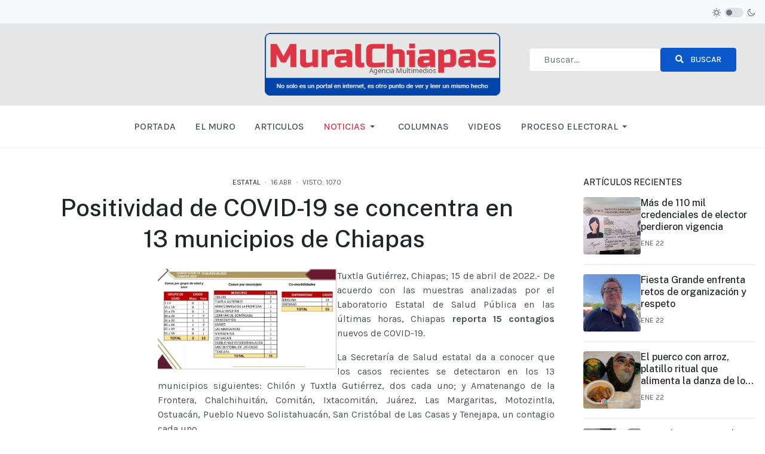

--- FILE ---
content_type: text/html; charset=utf-8
request_url: https://muralchiapas.com/noticias/estatal/25981-positividad-de-covid-19-se-concentra-en-13-municipios-de-chiapas
body_size: 9135
content:

<!DOCTYPE html>
<html xmlns="http://www.w3.org/1999/xhtml" class="j4" xml:lang="es-es" lang="es-es" dir="ltr">

<head>
  
  <meta charset="utf-8">
	<meta name="title" content="Positividad de COVID-19 se concentra en 13 municipios de Chiapas ">
	<meta name="description" content="De acuerdo con las muestras analizadas por el Laboratorio Estatal de Salud Pública en las últimas horas, Chiapas reporta 15 contagios nuevos de COVID-19">
	<meta name="generator" content="Joomla! - Open Source Content Management">
	<title>Positividad de COVID-19 se concentra en 13 municipios de Chiapas </title>
	<link href="/images/headers/AVATAR-MC.png" rel="shortcut icon" type="image/vnd.microsoft.icon">
	<link href="https://muralchiapas.com/resultados-de-busqueda?format=opensearch" rel="search" title="OpenSearch MuralChiapas Agencia Multimedios - Bernardino Toscano" type="application/opensearchdescription+xml">
<link href="/plugins/system/t4/themes/base/vendors/font-awesome5/css/all.min.css?b7fa041a18c574c414af60b0671e6a6b" rel="stylesheet" />
	<link href="/plugins/system/t4/themes/base/vendors/font-awesome/css/font-awesome.min.css?b7fa041a18c574c414af60b0671e6a6b" rel="stylesheet" />
	<link href="/templates/ja_purity_iv/js/owl-carousel/owl.carousel.min.css?b7fa041a18c574c414af60b0671e6a6b" rel="stylesheet" />
	<link href="/templates/ja_purity_iv/js/aos/style.css?b7fa041a18c574c414af60b0671e6a6b" rel="stylesheet" />
	<link href="/media/vendor/awesomplete/css/awesomplete.css?1.1.5" rel="stylesheet" />
	<link href="/media/vendor/joomla-custom-elements/css/joomla-alert.min.css?0.2.0" rel="stylesheet" />
	<link href="/media/plg_system_jcemediabox/css/jcemediabox.min.css?7d30aa8b30a57b85d658fcd54426884a" rel="stylesheet" />
	<link href="https://fonts.googleapis.com/css?family=Karla%3A400%2C500%2C600%2C700%7CPublic+Sans%3A300%2C400%2C500%2C600%2C700%2C800" rel="stylesheet" />
	<link href="/templates/ja_purity_iv/css/template.css?a49d331bf892d635926b969040aa1a1d" rel="stylesheet" />
	<link href="/media/t4/css/19-sub.css?a55a91573246bf0f8d1e2e0a568e9897" rel="stylesheet" />
<script src="/media/vendor/jquery/js/jquery.min.js?3.7.1"></script>
	<script src="/templates/ja_purity_iv/js/imagesloaded.pkgd.min.js?b7fa041a18c574c414af60b0671e6a6b"></script>
	<script src="/media/legacy/js/jquery-noconflict.min.js?647005fc12b79b3ca2bb30c059899d5994e3e34d"></script>
	<script src="/media/vendor/jquery-migrate/js/jquery-migrate.min.js?3.4.1"></script>
	<script src="/templates/ja_purity_iv/js/owl-carousel/owl.carousel.min.js?b7fa041a18c574c414af60b0671e6a6b"></script>
	<script src="/templates/ja_purity_iv/js/aos/script.js?b7fa041a18c574c414af60b0671e6a6b"></script>
	<script src="/templates/ja_purity_iv/js/jquery.cookie.js?b7fa041a18c574c414af60b0671e6a6b"></script>
	<script src="/templates/ja_purity_iv/js/isotope.pkgd.min.js?b7fa041a18c574c414af60b0671e6a6b"></script>
	<script type="application/json" class="joomla-script-options new">{"joomla.jtext":{"MOD_FINDER_SEARCH_VALUE":"Buscar&hellip;","JLIB_JS_AJAX_ERROR_OTHER":"Se ha producido un aborto en la conexi\u00f3n mientras se recuperaban datos de JSON: C\u00f3digo de estado HTTP %s.","JLIB_JS_AJAX_ERROR_PARSE":"Se ha producido un error de an\u00e1lisis mientras se procesaban los siguientes datos de JSON:<br><code style=\"color:inherit;white-space:pre-wrap;padding:0;margin:0;border:0;background:inherit;\">%s<\/code>","ERROR":"Error","MESSAGE":"Mensaje","NOTICE":"Aviso","WARNING":"Advertencia","JCLOSE":"Cerrar","JOK":"OK","JOPEN":"Abrir"},"finder-search":{"url":"\/component\/finder\/?task=suggestions.suggest&format=json&tmpl=component&Itemid=435"},"system.paths":{"root":"","rootFull":"https:\/\/muralchiapas.com\/","base":"","baseFull":"https:\/\/muralchiapas.com\/"},"csrf.token":"297ad543edcebfb0f74b8c4101adf803"}</script>
	<script src="/media/system/js/core.min.js?ee06c8994b37d13d4ad21c573bbffeeb9465c0e2"></script>
	<script src="/media/com_finder/js/finder-es5.min.js?e6d3d1f535e33b5641e406eb08d15093e7038cc2" nomodule defer></script>
	<script src="/media/system/js/messages-es5.min.js?c29829fd2432533d05b15b771f86c6637708bd9d" nomodule defer></script>
	<script src="/media/vendor/bootstrap/js/bootstrap-es5.min.js?5.3.2" nomodule defer></script>
	<script src="/media/vendor/awesomplete/js/awesomplete.min.js?1.1.5" defer></script>
	<script src="/media/com_finder/js/finder.min.js?a2c3894d062787a266d59d457ffba5481b639f64" type="module"></script>
	<script src="/media/system/js/messages.min.js?7f7aa28ac8e8d42145850e8b45b3bc82ff9a6411" type="module"></script>
	<script src="/media/vendor/bootstrap/js/dropdown.min.js?5.3.2" type="module"></script>
	<script src="/media/vendor/bootstrap/js/collapse.min.js?5.3.2" type="module"></script>
	<script src="/media/plg_system_jcemediabox/js/jcemediabox.min.js?7d30aa8b30a57b85d658fcd54426884a"></script>
	<script src="/templates/ja_purity_iv/js/template.js"></script>
	<script src="/plugins/system/t4/themes/base/js/base.js?b7fa041a18c574c414af60b0671e6a6b"></script>
	<script src="/plugins/system/t4/themes/base/js/megamenu.js"></script>
	<script>jQuery(document).ready(function(){WfMediabox.init({"base":"\/","theme":"shadow","width":"","height":"","lightbox":0,"shadowbox":0,"icons":1,"overlay":1,"overlay_opacity":0.8,"overlay_color":"#000000","transition_speed":500,"close":2,"labels":{"close":"Close","next":"Next","previous":"Previous","cancel":"Cancel","numbers":"{{numbers}}","numbers_count":"{{current}} of {{total}}","download":"Download"},"swipe":true,"expand_on_click":true});});</script>
	<script>var e_mailit_config = {display_counter:true,combine_counters:true,TwitterID:'muralchiapas',FB_appId:'pcb.1009835684479401',follow_services:{'Facebook':'muralchiapas','Twitter':'muralchiapas'},thanks_message:'¡Síguenos en nuestras redes sociales!',text_display:'Compartir',mobile_bar:true,after_share_dialog:true,display_ads:true,hover_pinit:false,popup:false,notrack:false,open_on:'onmouseover',emailit_branding:true};(function() {	var b=document.createElement('script');	
								b.type='text/javascript';b.async=true;
	
								b.src='//www.e-mailit.com/widget/menu3x/js/button.js';
	
								var c=document.getElementsByTagName('head')[0];	c.appendChild(b) })()
</script>
	<meta property="og:title" content="Positividad de COVID-19 se concentra en 13 municipios de Chiapas " />
	<meta property="og:description" content="De acuerdo con las muestras analizadas por el Laboratorio Estatal de Salud Pública en las últimas horas, Chiapas reporta 15 contagios nuevos de COVID-19" />
	<meta property="og:image" itemprop="image" content="https://muralchiapas.com/images/2022/4_abril/covid19_al_15_de_Abril_del_2022_deglosado.jpg" />
	<meta property="og:url" content="https://muralchiapas.com/noticias/estatal/25981-positividad-de-covid-19-se-concentra-en-13-municipios-de-chiapas" />
	<meta property="twitter:title" content="Positividad de COVID-19 se concentra en 13 municipios de Chiapas " />
	<meta property="twitter:description" content="De acuerdo con las muestras analizadas por el Laboratorio Estatal de Salud Pública en las últimas horas, Chiapas reporta 15 contagios nuevos de COVID-19" />
	<meta property="twitter:image" content="https://muralchiapas.com/images/2022/4_abril/covid19_al_15_de_Abril_del_2022_deglosado.jpg" />
	<meta property="twitter:url" content="https://muralchiapas.com/noticias/estatal/25981-positividad-de-covid-19-se-concentra-en-13-municipios-de-chiapas" />


  <!--[if lt IE 9]>
    <script src="/media/jui/js/html5.js"></script>
  <![endif]-->
  <meta name="viewport"  content="width=device-width, initial-scale=1, maximum-scale=1, user-scalable=yes"/>
  <style  type="text/css">
    @-webkit-viewport   { width: device-width; }
    @-moz-viewport      { width: device-width; }
    @-ms-viewport       { width: device-width; }
    @-o-viewport        { width: device-width; }
    @viewport           { width: device-width; }
  </style>
  <meta name="HandheldFriendly" content="true"/>
  <meta name="apple-mobile-web-app-capable" content="YES"/>
  <!-- //META FOR IOS & HANDHELD -->
  <script async src="https://pagead2.googlesyndication.com/pagead/js/adsbygoogle.js?client=ca-pub-6124661988218076"
     crossorigin="anonymous"></script>

<style>
/*Redes Sociales*/
#emailit_branding {
    display: none!important;
}
/*Encabezado*/
.py-3 {
    background-color: #e7e7e7 !important;
}
</style>
</head>

<body class="site-default navigation-default theme-default layout-magz nav-breakpoint-lg com_content view-article item-473 loaded-bs5 light-active" data-jver="4" jadark-cookie-id="jadark-b4cc568008311eda01381264bc281db1">
  
  
  <main>
    <div class="t4-wrapper">
      <div class="t4-content">
        <div class="t4-content-inner">
          
<div id="t4-topbar" class="t4-section  t4-topbar">
<div class="t4-section-inner container-fluid"><!-- TOPBAR BLOCK -->
<div class="topbar-wrap d-flex align-items-center justify-content-between collapse-static">
  <div class="topbar-l d-none d-lg-block">
    
  </div>

  <div class="topbar-l d-flex align-items-center gap-3">
    
    
  <div class="ja-dark-mode">
    <div class="mode-light">
      <svg width="14" height="14" viewBox="0 0 16 16" fill="none" xmlns="http://www.w3.org/2000/svg" class="svg-light">
        <path d="M4.22902 3.286L3.28635 2.34334C3.02635 2.083 2.60369 2.083 2.34369 2.34334C2.08335 2.60367 2.08335 3.02567 2.34369 3.286L3.28635 4.22866C3.41635 4.359 3.58702 4.424 3.75768 4.424C3.92835 4.424 4.09902 4.359 4.22902 4.22866C4.48935 3.96833 4.48935 3.54633 4.22902 3.286Z" />
        <path d="M2 7.33333H0.666667C0.298667 7.33333 0 7.63199 0 7.99999C0 8.368 0.298667 8.66666 0.666667 8.66666H2C2.368 8.66666 2.66667 8.368 2.66667 7.99999C2.66667 7.63199 2.368 7.33333 2 7.33333Z" />
        <path d="M4.22902 11.7713C3.96902 11.511 3.54635 11.511 3.28635 11.7713L2.34369 12.714C2.08335 12.9743 2.08335 13.3963 2.34369 13.6567C2.47369 13.787 2.64435 13.852 2.81502 13.852C2.98569 13.852 3.15635 13.787 3.28635 13.6567L4.22902 12.714C4.48935 12.4537 4.48935 12.0317 4.22902 11.7713Z" />
        <path d="M8.00065 13.3333C7.63265 13.3333 7.33398 13.632 7.33398 14V15.3333C7.33398 15.7013 7.63265 16 8.00065 16C8.36865 16 8.66732 15.7013 8.66732 15.3333V14C8.66732 13.632 8.36865 13.3333 8.00065 13.3333Z" />
        <path d="M13.6567 12.714L12.7141 11.7713C12.4541 11.511 12.0314 11.511 11.7714 11.7713C11.5111 12.0317 11.5111 12.4537 11.7714 12.714L12.7141 13.6567C12.8441 13.787 13.0148 13.852 13.1854 13.852C13.3561 13.852 13.5267 13.787 13.6567 13.6567C13.9171 13.3963 13.9171 12.9743 13.6567 12.714Z" />
        <path d="M15.334 7.33333H14.0007C13.6327 7.33333 13.334 7.63199 13.334 7.99999C13.334 8.368 13.6327 8.66666 14.0007 8.66666H15.334C15.702 8.66666 16.0007 8.368 16.0007 7.99999C16.0007 7.63199 15.702 7.33333 15.334 7.33333Z" />
        <path d="M13.6567 2.34334C13.3967 2.083 12.9741 2.083 12.7141 2.34334L11.7714 3.286C11.5111 3.54633 11.5111 3.96833 11.7714 4.22866C11.9014 4.359 12.0721 4.424 12.2428 4.424C12.4134 4.424 12.5841 4.359 12.7141 4.22866L13.6567 3.286C13.9171 3.02567 13.9171 2.60367 13.6567 2.34334Z" />
        <path d="M8.00065 0C7.63265 0 7.33398 0.298667 7.33398 0.666667V2C7.33398 2.368 7.63265 2.66667 8.00065 2.66667C8.36865 2.66667 8.66732 2.368 8.66732 2V0.666667C8.66732 0.298667 8.36865 0 8.00065 0Z" />
        <path d="M7.99935 3.66667C5.61002 3.66667 3.66602 5.61067 3.66602 8C3.66602 10.3893 5.61002 12.3333 7.99935 12.3333C10.3887 12.3333 12.3327 10.3893 12.3327 8C12.3327 5.61067 10.3887 3.66667 7.99935 3.66667ZM7.99935 11C6.34535 11 4.99935 9.654 4.99935 8C4.99935 6.346 6.34535 5.00001 7.99935 5.00001C9.65335 5.00001 10.9993 6.346 10.9993 8C10.9993 9.654 9.65335 11 7.99935 11Z" />
      </svg>
    </div>

    <div class="dark-mode-status">
      <span></span>
    </div>

    <div class="mode-dark">
      <svg width="14" height="14" viewBox="0 0 16 16" fill="none" xmlns="http://www.w3.org/2000/svg" class="svg-dark">
        <path d="M14.6691 8.93962C14.5259 8.90384 14.3828 8.93962 14.2576 9.02908C13.7924 9.42269 13.2556 9.74474 12.6652 9.95944C12.1106 10.1741 11.5023 10.2815 10.8582 10.2815C9.40898 10.2815 8.08502 9.69106 7.13677 8.74282C6.18852 7.79457 5.5981 6.4706 5.5981 5.0214C5.5981 4.41309 5.70545 3.82267 5.88437 3.28593C6.08117 2.7134 6.36744 2.19455 6.74316 1.74726C6.90418 1.55046 6.8684 1.26419 6.67159 1.10317C6.54635 1.01371 6.40322 0.977929 6.26009 1.01371C4.73931 1.42522 3.41535 2.33768 2.4671 3.5543C1.55464 4.75302 1 6.23802 1 7.86614C1 9.81631 1.78722 11.5876 3.07541 12.8757C4.36359 14.1639 6.13485 14.9511 8.08502 14.9511C9.73103 14.9511 11.2518 14.3786 12.4684 13.4304C13.7029 12.4642 14.5975 11.0866 14.9732 9.51215C15.0627 9.24378 14.9196 8.9933 14.6691 8.93962ZM11.9317 12.6789C10.894 13.5019 9.57001 14.0029 8.1208 14.0029C6.42111 14.0029 4.88245 13.3051 3.77318 12.1959C2.66391 11.0866 1.96614 9.54793 1.96614 7.84825C1.96614 6.43482 2.43132 5.14664 3.23643 4.10893C3.79107 3.39327 4.48883 2.80286 5.29395 2.39135C5.20449 2.58816 5.11504 2.78497 5.04347 2.99966C4.81088 3.64375 4.70353 4.32363 4.70353 5.03929C4.70353 6.73898 5.4013 8.29553 6.51057 9.4048C7.61984 10.5141 9.1764 11.2118 10.8761 11.2118C11.6275 11.2118 12.3432 11.0866 13.0052 10.8361C13.2378 10.7467 13.4703 10.6572 13.685 10.5499C13.2556 11.3729 12.6652 12.1064 11.9317 12.6789Z" />
      </svg>
    </div>
  </div>

  </div>

</div>
<!-- // TOPBAR BLOCK --></div>
</div>

<div id="t4-header" class="t4-section  t4-header   border-bottom"><!-- HEADER BLOCK -->
<header class="header-block header-block-3">
  <div class="header-wrap">
  	<div class="container-fluid py-3 border-bottom collapse-space-between collapse-border-0">
      <div class="row align-items-center">
        <div class="col-4 d-flex t4-header-l">
          
          <nav class="navbar-expand-lg">
    <button class="navbar-toggler" type="button" data-bs-toggle="collapse" data-bs-target="#t4-megamenu-mainmenu" aria-controls="t4-megamenu-mainmenu" aria-expanded="false" aria-label="Toggle navigation">
        <i class="fa fa-bars toggle-bars"></i>
    </button>
</nav>
        </div>

        <div class="col-4 d-flex justify-content-center">
      	 <div class="navbar-brand logo-image">
    <a href="https://muralchiapas.com/" title="MuralChiapas">
        	
          <span class="d-light">
        <img class="logo-img" width="440" height="117" src="/images/headers/logo-muralchiapas-color-25-pr.png" alt="MuralChiapas" />
      </span>

            <span class="d-dark">
        <img class="logo-img" width="440" height="117" src="/images/headers/logo-muralchiapas-color-25-pr.png#joomlaImage://local-images/headers/logo-muralchiapas-color-25-pr.png?width=440&height=117" alt="MuralChiapas" />
      </span>
          
    </a>
  </div>

        </div>

        <div class="col-4">
        	<div class="t4-nav-toggle t4-header-r">
            
<form class="mod-finder js-finder-searchform form-search" action="/resultados-de-busqueda" method="get" role="search">
    <label for="mod-finder-searchword495" class="finder">Buscar</label><div class="mod-finder__search input-group"><input type="text" name="q" id="mod-finder-searchword495" class="js-finder-search-query form-control" value="" placeholder="Buscar&hellip;"><button class="btn btn-primary" type="submit"><span class="icon-search icon-white" aria-hidden="true"></span> Buscar</button></div>
            </form>

    	    </div>
        </div>
      </div>
    </div>

    <div class="t4-navbar t4-nav-height-sm d-flex justify-content-center">
      
<nav class="navbar navbar-expand-lg">
<button class="navbar-toggler" type="button" data-bs-toggle="collapse" data-bs-target="#t4-megamenu-mainmenu" aria-controls="t4-megamenu-mainmenu" aria-expanded="false" aria-label="Toggle navigation" style="display: none;">
    <i class="fa fa-bars toggle-bars"></i>
</button>
	<div id="t4-megamenu-mainmenu" class="t4-megamenu collapse navbar-collapse slide animate" data-duration="400">

<ul class="nav navbar-nav level0"  itemscope="itemscope" itemtype="http://www.schema.org/SiteNavigationElement">
<li class="nav-item default" data-id="435" data-level="1"><a href="/" itemprop="url" title="Haga clic aquí" class="jsn-icon-home nav-link"><span itemprop="name"><span class="menu-item-title">PORTADA</span></span></a></li><li class="nav-item" data-id="706" data-level="1"><a href="/el-muro" itemprop="url" title="El Muro" class="nav-link"><span itemprop="name"><span class="menu-item-title">EL MURO</span></span></a></li><li class="nav-item" data-id="1264" data-level="1"><a href="/articulos" itemprop="url" class="nav-link"><span itemprop="name"><span class="menu-item-title">ARTICULOS</span></span></a></li><li class="nav-item active dropdown parent" data-id="466" data-level="1"><a href="#" itemprop="url" title="Noticias de Chiapas" class=" nav-link dropdown-toggle anchoring" role="button" aria-haspopup="true" aria-expanded="false" data-bs-toggle=""><span itemprop="name"><span class="menu-item-title">NOTICIAS</span></span><i class="item-caret"></i></a><div class="dropdown-menu level1" data-bs-popper="static"><div class="dropdown-menu-inner"><ul><li class="nav-item" data-id="472" data-level="2"><a href="/noticias/local" itemprop="url" class="dropdown-item"><span itemprop="name"><span class="menu-item-title">LOCAL</span></span></a></li><li class="nav-item current active" data-id="473" data-level="2"><a href="/noticias/estatal" itemprop="url" class="dropdown-item" aria-current="page"><span itemprop="name"><span class="menu-item-title">ESTATAL</span></span></a></li><li class="nav-item" data-id="474" data-level="2"><a href="/noticias/nacional" itemprop="url" class="dropdown-item"><span itemprop="name"><span class="menu-item-title">NACIONAL</span></span></a></li><li class="nav-item" data-id="475" data-level="2"><a href="/noticias/internacional" itemprop="url" class="dropdown-item"><span itemprop="name"><span class="menu-item-title">INTERNACIONAL</span></span></a></li></ul></div></div></li><li class="nav-item" data-id="1248" data-level="1"><a href="/columnas" itemprop="url" class="nav-link"><span itemprop="name"><span class="menu-item-title">COLUMNAS</span></span></a></li><li class="nav-item" data-id="1265" data-level="1"><a href="/videos" itemprop="url" class="nav-link"><span itemprop="name"><span class="menu-item-title">VIDEOS</span></span></a></li><li class="nav-item divider dropdown parent" data-id="1717" data-level="1"><span class="separator  nav-link dropdown-toggle"  itemprop="name"  role="button"  aria-haspopup="true" aria-expanded="false">
	<span itemprop="name"><span class="menu-item-title">PROCESO ELECTORAL</span></span>
	<i class="item-caret"></i></span>
<div class="dropdown-menu level1" data-bs-popper="static"><div class="dropdown-menu-inner"><ul><li class="nav-item" data-id="1716" data-level="2"><a href="/proceso-electoral/proceso-electoral-2021" itemprop="url" class="dropdown-item"><span itemprop="name"><span class="menu-item-title">PROCESO ELECTORAL 2021</span></span></a></li><li class="nav-item" data-id="1653" data-level="2"><a href="/proceso-electoral/proceso-electoral-2018" itemprop="url" class="dropdown-item"><span itemprop="name"><span class="menu-item-title">PROCESO ELECTORAL 2018</span></span></a></li><li class="nav-item" data-id="1326" data-level="2"><a href="/proceso-electoral/proceso-local-2015" itemprop="url" class="dropdown-item"><span itemprop="name"><span class="menu-item-title">PROCESO ELECTORAL 2015</span></span></a></li></ul></div></div></li></ul></div>
</nav>

    </div>
  </div>
</header>
<!-- // HEADER BLOCK --></div>



<div id="t4-section-1" class="t4-section  py-md sec-spacing-lg">
<div class="t4-section-inner container"><div class="t4-module module " id="Mod491"><div class="module-inner"><div class="module-ct"><div class="e-mailit_toolbox circular size40 left"  >
<div class="e-mailit_btn_Facebook"></div>
<div class="e-mailit_btn_Twitter"></div>
<div class="e-mailit_btn_Send_via_Email"></div>
<div class="e-mailit_btn_LinkedIn"></div>
<div class="e-mailit_btn_WhatsApp"></div>
<div class="e-mailit_btn_EMAILiT"></div></div>
</div></div></div></div>
</div>



<div id="t4-main-body" class="t4-section  t4-main-body">
<div class="t4-section-inner container"><div class="t4-row row">
<div class="t4-col component col-md-12 col-lg">
<div id="system-message-container" aria-live="polite"></div>
<div class="com-content-article item-page layout-default " itemscope itemtype="https://schema.org/Article">
  <meta itemprop="inLanguage" content="es-ES">

  <div class="container">
              
    <div class="top-article-info">
      
      
            
      
      <div class="article-aside">
                  <dl class="article-info text-muted">

  
    <dt class="article-info-term">
              Detalles          </dt>
    
          <dd class="category-name">
						Categoría: <a href="/noticias/estatal" itemprop="genre">Estatal</a>	</dd>    
      
  
    
          <dd class="published">
	<time datetime="2022-04-16T00:04:51-05:00" itemprop="datePublished">
		16.Abr	</time>
</dd>
    
    
    
    
          <dd class="hits">
	<span class="fa fa-eye" aria-hidden="true"></span>
	<meta itemprop="interactionCount" content="UserPageVisits:1070">
	Visto: 1070</dd>
      </dl>              </div>

              <div class="page-header">
                      <h2 itemprop="headline">
              Positividad de COVID-19 se concentra en 13 municipios de Chiapas             </h2>
          
                    
          
          
          
        </div>
      
      

      <div class="bottom-meta d-flex">
        
        <!-- Show voting form -->
                <!-- End showing -->

      </div>
    </div>
  </div>

  <div class="container">
    <div class="full-image">
          </div>
  </div>

  <div class="container">
    <div class="bottom-article-info">
      <div class="article-inner">
        <div class="row">
          <div class="col-12 col-md-3 order-2 order-md-1 mt-5 mt-md-0">
            <div class="siderbar-article">
              
                          </div>
          </div>

          <div class="col-12 col-md-9 order-1 order-md-2">
                                      
            
              
              
              <div itemprop="articleBody" class="article-body">
                                  
<p style="text-align: justify;"><a href="/images/2022/4_abril/covid19_al_15_de_Abril_del_2022_deglosado.jpg" data-rokbox><img src="/images/2022/4_abril/covid19_al_15_de_Abril_del_2022_deglosado.jpg" alt="covid19 al 15 de Abril del 2022 deglosado" width="300" height="168" class="caption" style="float: left;" title="Positividad de COVID-19 se concentra en 13 municipios de Chiapas." /></a> Tuxtla Gutiérrez, Chiapas; 15 de abril de 2022.- De acuerdo con las muestras analizadas por el Laboratorio Estatal de Salud Pública en las últimas horas, Chiapas <strong>reporta 15 contagios</strong> nuevos de COVID-19.</p>
<p style="text-align: justify;">La Secretaría de Salud estatal da a conocer que los casos recientes se detectaron en los 13 municipios siguientes: Chilón y Tuxtla Gutiérrez, dos cada uno; y Amatenango de la Frontera, Chalchihuitán, Comitán, Ixtacomitán, Juárez, Las Margaritas, Motozintla, Ostuacán, Pueblo Nuevo Solistahuacán, San Cristóbal de Las Casas y Tenejapa, un contagio cada uno.</p>
<p style="text-align: justify;">Las pruebas salieron positivas en <strong>12 mujeres</strong> y <strong>tres hombres</strong>, de 15 años de edad en adelante, con excepción de una menor de uno a cuatro años. Solamente uno de los pacientes tiene datos de co-morbilidad al presentar obesidad.</p>
<p style="text-align: justify;">Sobre el indicador de <strong>mortalidad</strong>, la dependencia estatal informa que <strong>no se notificaron fallecimientos</strong> por COVID-19 en el último día.</p>
<p style="text-align: justify;">***</p>
<p style="text-align: justify;">...</p>                
                              </div>

                            

              
              
              
                          
            
          </div>
        </div>
      </div>
    </div>
  </div>
</div>

<script>
  jQuery(document).ready(function($) {
    if ($('.sidebar-r').length > 0 || $('.sidebar-l').length > 0) {
      $('.item-page').addClass('has-sidebar');
    } else {
      $('.item-page').addClass('no-sidebar');
      $('#t4-main-body > .t4-section-inner').removeClass('container').addClass('container-fluid');
    }
  });
</script>
</div>
<div class="t4-col sidebar-right col-sm col-md-12 col-lg-3">
<div class="t4-module module " id="Mod438"><div class="module-inner"><h3 class="module-title "><span>Artículos recientes</span></h3><div class="module-ct"><ul class="category-module mod-list">
      
      <li class="item">
        <!-- Item image -->
                  <div class="item-media">
            <a href="/noticias/estatal/35633-mas-de-110-mil-credenciales-de-elector-perdieron-vigencia">
              <img src="/images/2026/1_ENERO/INE_Credencial_sin_vigencia.jpeg#joomlaImage://local-images/2026/1_ENERO/INE_Credencial_sin_vigencia.jpeg?width=1092&amp;height=728" alt="Más de 110 mil credenciales de elector perdieron vigencia" />
            </a>
          </div>
        
        <div class="item-body">
          <!-- Title -->
                      <h5 class="item-title"><a class="mod-articles-category-title " href="/noticias/estatal/35633-mas-de-110-mil-credenciales-de-elector-perdieron-vigencia">Más de 110 mil credenciales de elector perdieron vigencia</a></h5>
          
          <div class="item-meta text-muted">
            <!-- Author -->
            
            <!-- Category -->
            
            <!-- Date -->
                          <span class="item-date">
                Ene 22              </span>
            
            <!-- Hit -->
                      </div>

          <!-- Introtext -->
          


          
          <!-- Tag -->
                  </div>
      </li>
    
      <li class="item">
        <!-- Item image -->
                  <div class="item-media">
            <a href="/noticias/estatal/35631-fiesta-grande-enfrenta-retos-de-organizacion-y-respeto">
              <img src="/images/Tía_Tey.jpg#joomlaImage://local-images/Tía_Tey.jpg?width=757&amp;height=427" alt="Fiesta Grande enfrenta retos de organización y respeto" />
            </a>
          </div>
        
        <div class="item-body">
          <!-- Title -->
                      <h5 class="item-title"><a class="mod-articles-category-title " href="/noticias/estatal/35631-fiesta-grande-enfrenta-retos-de-organizacion-y-respeto">Fiesta Grande enfrenta retos de organización y respeto</a></h5>
          
          <div class="item-meta text-muted">
            <!-- Author -->
            
            <!-- Category -->
            
            <!-- Date -->
                          <span class="item-date">
                Ene 22              </span>
            
            <!-- Hit -->
                      </div>

          <!-- Introtext -->
          


          
          <!-- Tag -->
                  </div>
      </li>
    
      <li class="item">
        <!-- Item image -->
                  <div class="item-media">
            <a href="/noticias/estatal/35630-el-puerco-con-arroz-platillo-ritual-que-alimenta-la-danza-de-los-parachicos">
              <img src="/images/2026/1_ENERO/Puerco_con_arroz_parachico.jpeg#joomlaImage://local-images/2026/1_ENERO/Puerco_con_arroz_parachico.jpeg?width=1600&amp;height=898" alt="El puerco con arroz, platillo ritual que alimenta la danza de los Parachicos" />
            </a>
          </div>
        
        <div class="item-body">
          <!-- Title -->
                      <h5 class="item-title"><a class="mod-articles-category-title " href="/noticias/estatal/35630-el-puerco-con-arroz-platillo-ritual-que-alimenta-la-danza-de-los-parachicos">El puerco con arroz, platillo ritual que alimenta la danza de los Parachicos</a></h5>
          
          <div class="item-meta text-muted">
            <!-- Author -->
            
            <!-- Category -->
            
            <!-- Date -->
                          <span class="item-date">
                Ene 22              </span>
            
            <!-- Hit -->
                      </div>

          <!-- Introtext -->
          


          
          <!-- Tag -->
                  </div>
      </li>
    
      <li class="item">
        <!-- Item image -->
                  <div class="item-media">
            <a href="/noticias/local/35626-busca-la-unach-evaluar-internacionalmente-los-procesos-y-servicios-que-ofrece">
              <img src="/images/2026/1_ENERO/UNACH-EVALUACIÓN.jpeg#joomlaImage://local-images/2026/1_ENERO/UNACH-EVALUACIÓN.jpeg?width=1440&amp;height=628" alt="Busca la UNACH evaluar internacionalmente los procesos y servicios que ofrece" />
            </a>
          </div>
        
        <div class="item-body">
          <!-- Title -->
                      <h5 class="item-title"><a class="mod-articles-category-title " href="/noticias/local/35626-busca-la-unach-evaluar-internacionalmente-los-procesos-y-servicios-que-ofrece">Busca la UNACH evaluar internacionalmente los procesos y servicios que ofrece</a></h5>
          
          <div class="item-meta text-muted">
            <!-- Author -->
            
            <!-- Category -->
            
            <!-- Date -->
                          <span class="item-date">
                Ene 22              </span>
            
            <!-- Hit -->
                      </div>

          <!-- Introtext -->
          


          
          <!-- Tag -->
                  </div>
      </li>
    
      <li class="item">
        <!-- Item image -->
                  <div class="item-media">
            <a href="/noticias/local/35622-eduardo-ramirez-aguilar-asiste-a-la-colocacion-de-la-primera-piedra-del-colegio-hampton-comitan">
              <img src="/images/2026/1_ENERO/ERA_en_el_HAMPTON.jpeg#joomlaImage://local-images/2026/1_ENERO/ERA_en_el_HAMPTON.jpeg?width=1440&amp;height=960" alt="Eduardo Ramírez Aguilar asiste a la colocación de la primera piedra del Colegio Hampton Comitán" />
            </a>
          </div>
        
        <div class="item-body">
          <!-- Title -->
                      <h5 class="item-title"><a class="mod-articles-category-title " href="/noticias/local/35622-eduardo-ramirez-aguilar-asiste-a-la-colocacion-de-la-primera-piedra-del-colegio-hampton-comitan">Eduardo Ramírez Aguilar asiste a la colocación de la primera piedra del Colegio Hampton Comitán</a></h5>
          
          <div class="item-meta text-muted">
            <!-- Author -->
            
            <!-- Category -->
            
            <!-- Date -->
                          <span class="item-date">
                Ene 22              </span>
            
            <!-- Hit -->
                      </div>

          <!-- Introtext -->
          


          
          <!-- Tag -->
                  </div>
      </li>
      </ul></div></div></div>
</div>
</div></div>
</div>




<div id="t4-footer" class="t4-section  t4-footer  text-center  t4-palette-dark">
<div class="t4-section-inner container">

<div class="custom"  >
	<div class="container-fluid text-center" style="height: 25px; width: 100%;"><a href="/directorio">Directorio MuralChiapas</a> <br /><br /></div>
<p style="text-align: center;"><span data-reactid=".1.0.0">MuralChiapas no solo es un portal en internet, es otro punto de ver y leer un mismo hecho</span>.<br />Copyright © 2024 MuralChiapas Agencia Multimedios - Bernardino Toscano. Todos los derechos reservados.</p></div>
</div>
</div><a href='javascript:' id='back-to-top'><i class='fa fa-chevron-up'></i></a>
        </div>
      </div>
    </div>
  </main>
  
</body>
</html>


--- FILE ---
content_type: text/html; charset=utf-8
request_url: https://www.google.com/recaptcha/api2/aframe
body_size: 269
content:
<!DOCTYPE HTML><html><head><meta http-equiv="content-type" content="text/html; charset=UTF-8"></head><body><script nonce="N0A7ZfhRbMDCKzA0CjQQyg">/** Anti-fraud and anti-abuse applications only. See google.com/recaptcha */ try{var clients={'sodar':'https://pagead2.googlesyndication.com/pagead/sodar?'};window.addEventListener("message",function(a){try{if(a.source===window.parent){var b=JSON.parse(a.data);var c=clients[b['id']];if(c){var d=document.createElement('img');d.src=c+b['params']+'&rc='+(localStorage.getItem("rc::a")?sessionStorage.getItem("rc::b"):"");window.document.body.appendChild(d);sessionStorage.setItem("rc::e",parseInt(sessionStorage.getItem("rc::e")||0)+1);localStorage.setItem("rc::h",'1769152593077');}}}catch(b){}});window.parent.postMessage("_grecaptcha_ready", "*");}catch(b){}</script></body></html>